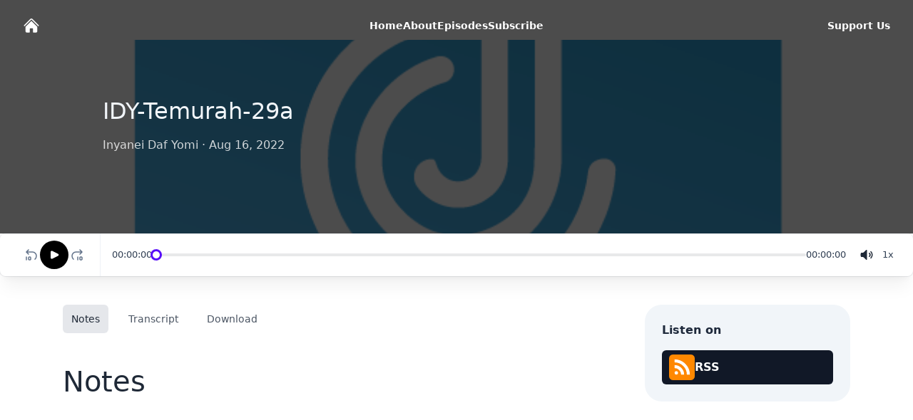

--- FILE ---
content_type: text/html; charset=utf-8
request_url: https://www.justcast.com/shows/47546/audioposts/1315045
body_size: 7759
content:
<!DOCTYPE html><html lang="en" data-theme="light" class="h-full"><head><meta charSet="utf-8"/><meta name="viewport" content="width=device-width, initial-scale=1"/><link rel="preload" as="image" href="https://justcast.sfo2.cdn.digitaloceanspaces.com/LandingPageAssets/Imgs/JustCast-v1-gradient-color-icon.png"/><link rel="preload" as="image" href="/images/logos/podcast-app/rss.svg"/><link rel="stylesheet" href="/_next/static/css/fb8bb7f1767a1e4f.css" data-precedence="next"/><link rel="preload" as="script" fetchPriority="low" href="/_next/static/chunks/webpack-431d73d7af8b773c.js"/><script src="/_next/static/chunks/fd9d1056-d3cfec576800f2f6.js" async=""></script><script src="/_next/static/chunks/396464d2-0682bcaf4911a521.js" async=""></script><script src="/_next/static/chunks/609-f852c2e46fc31c6b.js" async=""></script><script src="/_next/static/chunks/main-app-202a9d4040538d1d.js" async=""></script><script src="/_next/static/chunks/8326-1a4f8e05fdbd4483.js" async=""></script><script src="/_next/static/chunks/7397-0aff048447fe8a18.js" async=""></script><script src="/_next/static/chunks/8811-6805655d09e7e073.js" async=""></script><script src="/_next/static/chunks/2561-934af2c22afa74f2.js" async=""></script><script src="/_next/static/chunks/app/(podcast-home-page)/shows/%5Bslug%5D/audioposts/%5Bid%5D/page-db44924a0b5d7753.js" async=""></script><script src="/_next/static/chunks/8132-71ece34008c21423.js" async=""></script><script src="/_next/static/chunks/app/(podcast-home-page)/shows/%5Bslug%5D/layout-b862b6dc36acf379.js" async=""></script><script src="/_next/static/chunks/app/(podcast-home-page)/shows/%5Bslug%5D/error-862cbb515d1e5bad.js" async=""></script><title>IDY-Temurah-29a | Inyanei Daf Yomi</title><link rel="canonical" href="https://www.justcast.com/shows/47546/audioposts/1315045"/><meta property="og:title" content="IDY-Temurah-29a"/><meta property="og:description" content="IDY-Temurah-29a"/><meta property="og:url" content="https://www.justcast.com/shows/47546/audioposts/1315045"/><meta property="og:site_name" content="Inyanei Daf Yomi"/><meta property="og:locale" content="en_US"/><meta property="og:image" content="https://justcast.sfo2.cdn.digitaloceanspaces.com/LandingPageAssets/Imgs/JustCast-v1-gradient-color-icon.png"/><meta property="og:image:type" content="image/png"/><meta property="og:image:width" content="256"/><meta property="og:image:height" content="256"/><meta property="og:image:alt" content="IDY-Temurah-29a"/><meta property="og:type" content="website"/><meta name="twitter:card" content="summary_large_image"/><meta name="twitter:creator" content="@justcastHQ"/><meta name="twitter:title" content="IDY-Temurah-29a"/><meta name="twitter:description" content="IDY-Temurah-29a"/><meta name="twitter:image" content="https://justcast.sfo2.cdn.digitaloceanspaces.com/LandingPageAssets/Imgs/JustCast-v1-gradient-color-icon.png"/><meta name="twitter:image:type" content="image/png"/><meta name="twitter:image:width" content="256"/><meta name="twitter:image:height" content="256"/><meta name="twitter:image:alt" content="IDY-Temurah-29a"/><link rel="icon" href="/favicon.ico" type="image/x-icon" sizes="16x16"/><link rel="icon" href="/icon.png?e4c7e7139b5b60b3" type="image/png" sizes="180x180"/><link rel="apple-touch-icon" href="/apple-icon.png?52ec2b251a818402" type="image/png" sizes="180x180"/><script src="/_next/static/chunks/polyfills-c67a75d1b6f99dc8.js" noModule=""></script></head><body class="h-full"><main><div class="bg-white"><header class="absolute inset-x-0 top-0 z-50"><nav class="mx-auto flex max-w-7xl items-center justify-between p-6 lg:px-8" aria-label="Global"><div class="flex md:flex-1"><a class="-m-1.5 p-1.5" href="/shows/47546/audioposts"><svg xmlns="http://www.w3.org/2000/svg" viewBox="0 0 24 24" fill="currentColor" aria-hidden="true" data-slot="icon" class="h-6 w-auto fill-white"><path d="M11.47 3.841a.75.75 0 0 1 1.06 0l8.69 8.69a.75.75 0 1 0 1.06-1.061l-8.689-8.69a2.25 2.25 0 0 0-3.182 0l-8.69 8.69a.75.75 0 1 0 1.061 1.06l8.69-8.689Z"></path><path d="m12 5.432 8.159 8.159c.03.03.06.058.091.086v6.198c0 1.035-.84 1.875-1.875 1.875H15a.75.75 0 0 1-.75-.75v-4.5a.75.75 0 0 0-.75-.75h-3a.75.75 0 0 0-.75.75V21a.75.75 0 0 1-.75.75H5.625a1.875 1.875 0 0 1-1.875-1.875v-6.198a2.29 2.29 0 0 0 .091-.086L12 5.432Z"></path></svg></a></div><div class="flex md:hidden"><button type="button" class="-m-2.5 inline-flex items-center justify-center rounded-md p-2.5 text-gray-700"><span class="sr-only">Open main menu</span><svg xmlns="http://www.w3.org/2000/svg" viewBox="0 0 24 24" fill="currentColor" aria-hidden="true" data-slot="icon" class="h-6 w-6 fill-white"><path fill-rule="evenodd" d="M3 6.75A.75.75 0 0 1 3.75 6h16.5a.75.75 0 0 1 0 1.5H3.75A.75.75 0 0 1 3 6.75ZM3 12a.75.75 0 0 1 .75-.75h16.5a.75.75 0 0 1 0 1.5H3.75A.75.75 0 0 1 3 12Zm0 5.25a.75.75 0 0 1 .75-.75h16.5a.75.75 0 0 1 0 1.5H3.75a.75.75 0 0 1-.75-.75Z" clip-rule="evenodd"></path></svg></button></div><div class="hidden md:flex md:gap-x-12"><a class="text-sm font-semibold leading-6 text-white" href="/shows/47546//audioposts">Home</a><a class="text-sm font-semibold leading-6 text-white" href="/shows/47546//about_us">About</a><a class="text-sm font-semibold leading-6 text-white" href="/shows/47546//episodes">Episodes</a><a class="text-sm font-semibold leading-6 text-white" href="/shows/47546//subscribe">Subscribe</a></div><div class="hidden md:flex md:flex-1 md:justify-end"><a class="text-sm font-semibold leading-6 text-white" href="/shows/47546/support_us">Support Us</a></div></nav><div hidden="" style="position:fixed;top:1px;left:1px;width:1px;height:0;padding:0;margin:-1px;overflow:hidden;clip:rect(0, 0, 0, 0);white-space:nowrap;border-width:0;display:none"></div></header><div><div class="relative isolate overflow-hidden pt-14 h-97 w-full bg-black/70"><img src="https://justcast.sfo2.cdn.digitaloceanspaces.com/LandingPageAssets/Imgs/JustCast-v1-gradient-color-icon.png" alt="IDY-Temurah-29a hero artwork" class="absolute inset-0 -z-10 h-full w-full object-cover mix-blend-overlay"/><div class="py-12 md:py-20 px-20 mx-auto max-w-6xl"><div class="md:flex justify-between items-center text-center md:text-left"><div class="max-w-3xl"><h1 class="text-3xl text-slate-100 mb-4">IDY-Temurah-29a</h1><div class="text-white font-medium opacity-80 mb-8">Inyanei Daf Yomi<!-- --> · <time dateTime="2022-08-16" class="text-white">Aug 16, 2022</time></div></div></div></div></div><!--$--><div class="sticky top-0 mx-auto pb-10"><div class="single-episode-player"><div class="player-container rounded-lg bg-white shadow-xl shadow-black/5 ring-1 ring-slate-700/10"><div class="player-control flex items-center justify-center gap-2"><button type="button" aria-label="Rewind 10 seconds" class="group relative rounded-full focus:outline-none widget-backward-button"><svg aria-hidden="true" viewBox="0 0 24 24" fill="none" stroke-width="1.5" stroke-linecap="round" stroke-linejoin="round" aria-label="Rewind 10 seconds" stroke="#64748B" class="h-6 w-6"><path d="M8 5L5 8M5 8L8 11M5 8H13.5C16.5376 8 19 10.4624 19 13.5C19 15.4826 18.148 17.2202 17 18.188"></path><path d="M5 15V19"></path><path d="M8 18V16C8 15.4477 8.44772 15 9 15H10C10.5523 15 11 15.4477 11 16V18C11 18.5523 10.5523 19 10 19H9C8.44772 19 8 18.5523 8 18Z"></path></svg></button><button class="h-10 w-10 rounded-full bg-black"><svg viewBox="0 0 24 24" aria-hidden="true" class="h-10 w-10 flex-none"><circle cx="12" cy="12" r="11.5" fill-opacity="0"></circle><path d="M9.5 14.382V9.618a.5.5 0 0 1 .724-.447l4.764 2.382a.5.5 0 0 1 0 .894l-4.764 2.382a.5.5 0 0 1-.724-.447Z" fill="#fff" stroke="#fff"></path></svg></button><button type="button" aria-label="Fast-forward 10 seconds" class="w-8 group relative rounded-full focus:outline-none widget-forward-button"><svg aria-hidden="true" viewBox="0 0 24 24" fill="none" stroke="#64748B" class="h-6 w-6"><path d="M16 5L19 8M19 8L16 11M19 8H10.5C7.46243 8 5 10.4624 5 13.5C5 15.4826 5.85204 17.2202 7 18.188" stroke-width="1.5" stroke-linecap="round" stroke-linejoin="round"></path><path d="M13 15V19" stroke-width="1.5" stroke-linecap="round" stroke-linejoin="round"></path><path d="M16 18V16C16 15.4477 16.4477 15 17 15H18C18.5523 15 19 15.4477 19 16V18C19 18.5523 18.5523 19 18 19H17C16.4477 19 16 18.5523 16 18Z" stroke-width="1.5" stroke-linecap="round" stroke-linejoin="round"></path></svg></button></div><div class="player-progress md:border-l border-slate-200/60 flex items-center px-4 gap-4 text-[0.8125rem] leading-5 text-slate-700"><div class="w-[54px]"><span>00:00:00</span></div><input type="range" min="0" max="0" step="0.01" class="range range-xs range-primary" value="0"/><div class="w-[54px]"><span>00:00:00</span></div></div><div class="volume-control flex items-center justify-center"><button aria-label="volume" name="unmuted"><svg xmlns="http://www.w3.org/2000/svg" viewBox="0 0 20 20" fill="currentColor" aria-hidden="true" data-slot="icon" class="w-[20px]"><path d="M10.5 3.75a.75.75 0 0 0-1.264-.546L5.203 7H2.667a.75.75 0 0 0-.7.48A6.985 6.985 0 0 0 1.5 10c0 .887.165 1.737.468 2.52.111.29.39.48.7.48h2.535l4.033 3.796a.75.75 0 0 0 1.264-.546V3.75ZM16.45 5.05a.75.75 0 0 0-1.06 1.061 5.5 5.5 0 0 1 0 7.778.75.75 0 0 0 1.06 1.06 7 7 0 0 0 0-9.899Z"></path><path d="M14.329 7.172a.75.75 0 0 0-1.061 1.06 2.5 2.5 0 0 1 0 3.536.75.75 0 0 0 1.06 1.06 4 4 0 0 0 0-5.656Z"></path></svg></button></div><div class="playback-control text-[0.8125rem] leading-5 text-slate-700 flex items-center justify-center"><button class="w-9 h-[22px] rounded-md" aria-label="Change speed"><span>1<!-- -->x</span></button></div></div></div></div><div class="max-w-6xl mx-auto px-4 sm:px-6"><div class="pb-12 md:pb-20"><div class="md:flex md:justify-between md:space-x-14"><div class="md:grow mb-12 md:mb-0"><div><div class="flex space-x-4 mb-10"><div class="bg-gray-200 text-gray-800 rounded-md px-3 py-2 text-sm font-medium">Notes</div><a class="text-gray-600 hover:text-gray-800 rounded-md px-3 py-2 text-sm font-medium" href="/shows/47546/audioposts/1315045/transcript">Transcript</a><a class="text-gray-600 cursor-pointer hover:text-gray-800 rounded-md px-3 py-2 text-sm font-medium" href="https://backend-api.justcast.com/public_feeds/idy/episodes/1315045.MP3?dl=0&amp;skip_download=1" download="IDY-Temurah-29a" target="_blank">Download</a></div><div><div><h2 class="text-3xl md:text-4xl mb-4">Notes</h2></div></div></div></div><div class="md:w-72 md:shrink-0 flex flex-col gap-4"><div class="bg-slate-100 rounded-3xl p-6"><h4 class="font-hkgrotesk font-extrabold text-slate-800 mb-4">Listen on</h4><div class="flex flex-col gap-2"><button type="button" class="inline-flex
      items-center px-2.5 py-1.5 font-semibold
      gap-x-1.5 rounded-md bg-gray-900 text-white ring-gray-300 hover:bg-gray-800"><img src="/images/logos/podcast-app/rss.svg" alt="Follow us on RSS" width="36" height="36"/>RSS</button></div></div></div></div></div></div><!--/$--></div></div></main><script src="/_next/static/chunks/webpack-431d73d7af8b773c.js" async=""></script><script>(self.__next_f=self.__next_f||[]).push([0]);self.__next_f.push([2,null])</script><script>self.__next_f.push([1,"1:HL[\"/_next/static/css/fb8bb7f1767a1e4f.css\",\"style\"]\n0:\"$L2\"\n"])</script><script>self.__next_f.push([1,"3:I[33728,[],\"\"]\n5:I[29928,[],\"\"]\n6:I[56954,[],\"\"]\n7:I[7264,[],\"\"]\n8:I[68326,[\"8326\",\"static/chunks/8326-1a4f8e05fdbd4483.js\",\"7397\",\"static/chunks/7397-0aff048447fe8a18.js\",\"8811\",\"static/chunks/8811-6805655d09e7e073.js\",\"2561\",\"static/chunks/2561-934af2c22afa74f2.js\",\"3814\",\"static/chunks/app/(podcast-home-page)/shows/%5Bslug%5D/audioposts/%5Bid%5D/page-db44924a0b5d7753.js\"],\"\"]\n9:I[56695,[\"8326\",\"static/chunks/8326-1a4f8e05fdbd4483.js\",\"8132\",\"static/chunks/8132-71ece34008c21423.js\",\"463\",\"static/chunks/"])</script><script>self.__next_f.push([1,"app/(podcast-home-page)/shows/%5Bslug%5D/layout-b862b6dc36acf379.js\"],\"\"]\na:I[53478,[\"8326\",\"static/chunks/8326-1a4f8e05fdbd4483.js\",\"5583\",\"static/chunks/app/(podcast-home-page)/shows/%5Bslug%5D/error-862cbb515d1e5bad.js\"],\"\"]\n"])</script><script>self.__next_f.push([1,"2:[[[\"$\",\"link\",\"0\",{\"rel\":\"stylesheet\",\"href\":\"/_next/static/css/fb8bb7f1767a1e4f.css\",\"precedence\":\"next\",\"crossOrigin\":\"$undefined\"}]],[\"$\",\"$L3\",null,{\"buildId\":\"JARkXYTxUA3e50TO1NyA6\",\"assetPrefix\":\"\",\"initialCanonicalUrl\":\"/shows/47546/audioposts/1315045\",\"initialTree\":[\"\",{\"children\":[\"(podcast-home-page)\",{\"children\":[\"shows\",{\"children\":[[\"slug\",\"47546\",\"d\"],{\"children\":[\"audioposts\",{\"children\":[[\"id\",\"1315045\",\"d\"],{\"children\":[\"__PAGE__\",{}]}]}]}]}]}]},\"$undefined\",\"$undefined\",true],\"initialHead\":[false,\"$L4\"],\"globalErrorComponent\":\"$5\",\"children\":[null,[\"$\",\"html\",null,{\"lang\":\"en\",\"data-theme\":\"light\",\"className\":\"h-full\",\"children\":[\"$\",\"body\",null,{\"className\":\"h-full\",\"children\":[\"$\",\"$L6\",null,{\"parallelRouterKey\":\"children\",\"segmentPath\":[\"children\"],\"loading\":\"$undefined\",\"loadingStyles\":\"$undefined\",\"hasLoading\":false,\"error\":\"$undefined\",\"errorStyles\":\"$undefined\",\"template\":[\"$\",\"$L7\",null,{}],\"templateStyles\":\"$undefined\",\"notFound\":[\"$\",\"main\",null,{\"className\":\"grid min-h-full place-items-center bg-white px-6 py-24 sm:py-32 lg:px-8\",\"children\":[\"$\",\"div\",null,{\"className\":\"text-center\",\"children\":[[\"$\",\"p\",null,{\"className\":\"text-base font-semibold text-indigo-600\",\"children\":\"404\"}],[\"$\",\"h1\",null,{\"className\":\"mt-4 text-3xl font-bold tracking-tight text-gray-900 sm:text-5xl\",\"children\":\"Page not found\"}],[\"$\",\"p\",null,{\"className\":\"mt-6 text-base leading-7 text-gray-600\",\"children\":\"Sorry, we couldn’t find the page you’re looking for.\"}],[\"$\",\"div\",null,{\"className\":\"mt-10 flex items-center justify-center gap-x-6\",\"children\":[\"$\",\"$L8\",null,{\"href\":\"/\",\"className\":\"rounded-md bg-indigo-600 px-3.5 py-2.5 text-sm font-semibold text-white shadow-sm hover:bg-indigo-500 focus-visible:outline focus-visible:outline-2 focus-visible:outline-offset-2 focus-visible:outline-indigo-600\",\"children\":\"Return Home\"}]}]]}]}],\"notFoundStyles\":[],\"childProp\":{\"current\":[\"$\",\"$L6\",null,{\"parallelRouterKey\":\"children\",\"segmentPath\":[\"children\",\"(podcast-home-page)\",\"children\"],\"loading\":\"$undefined\",\"loadingStyles\":\"$undefined\",\"hasLoading\":false,\"error\":\"$undefined\",\"errorStyles\":\"$undefined\",\"template\":[\"$\",\"$L7\",null,{}],\"templateStyles\":\"$undefined\",\"notFound\":\"$undefined\",\"notFoundStyles\":\"$undefined\",\"childProp\":{\"current\":[\"$\",\"$L6\",null,{\"parallelRouterKey\":\"children\",\"segmentPath\":[\"children\",\"(podcast-home-page)\",\"children\",\"shows\",\"children\"],\"loading\":\"$undefined\",\"loadingStyles\":\"$undefined\",\"hasLoading\":false,\"error\":\"$undefined\",\"errorStyles\":\"$undefined\",\"template\":[\"$\",\"$L7\",null,{}],\"templateStyles\":\"$undefined\",\"notFound\":\"$undefined\",\"notFoundStyles\":\"$undefined\",\"childProp\":{\"current\":[null,[\"$\",\"main\",null,{\"children\":[\"$\",\"div\",null,{\"className\":\"bg-white\",\"children\":[[\"$\",\"$L9\",null,{\"slug\":\"47546\"}],[\"$\",\"$L6\",null,{\"parallelRouterKey\":\"children\",\"segmentPath\":[\"children\",\"(podcast-home-page)\",\"children\",\"shows\",\"children\",[\"slug\",\"47546\",\"d\"],\"children\"],\"loading\":\"$undefined\",\"loadingStyles\":\"$undefined\",\"hasLoading\":false,\"error\":\"$a\",\"errorStyles\":[],\"template\":[\"$\",\"$L7\",null,{}],\"templateStyles\":\"$undefined\",\"notFound\":\"$undefined\",\"notFoundStyles\":\"$undefined\",\"childProp\":{\"current\":[\"$\",\"$L6\",null,{\"parallelRouterKey\":\"children\",\"segmentPath\":[\"children\",\"(podcast-home-page)\",\"children\",\"shows\",\"children\",[\"slug\",\"47546\",\"d\"],\"children\",\"audioposts\",\"children\"],\"loading\":\"$undefined\",\"loadingStyles\":\"$undefined\",\"hasLoading\":false,\"error\":\"$undefined\",\"errorStyles\":\"$undefined\",\"template\":[\"$\",\"$L7\",null,{}],\"templateStyles\":\"$undefined\",\"notFound\":\"$undefined\",\"notFoundStyles\":\"$undefined\",\"childProp\":{\"current\":[\"$\",\"$L6\",null,{\"parallelRouterKey\":\"children\",\"segmentPath\":[\"children\",\"(podcast-home-page)\",\"children\",\"shows\",\"children\",[\"slug\",\"47546\",\"d\"],\"children\",\"audioposts\",\"children\",[\"id\",\"1315045\",\"d\"],\"children\"],\"loading\":\"$undefined\",\"loadingStyles\":\"$undefined\",\"hasLoading\":false,\"error\":\"$undefined\",\"errorStyles\":\"$undefined\",\"template\":[\"$\",\"$L7\",null,{}],\"templateStyles\":\"$undefined\",\"notFound\":\"$undefined\",\"notFoundStyles\":\"$undefined\",\"childProp\":{\"current\":[\"$Lb\",\"$Lc\",null],\"segment\":\"__PAGE__\"},\"styles\":[]}],\"segment\":[\"id\",\"1315045\",\"d\"]},\"styles\":[]}],\"segment\":\"audioposts\"},\"styles\":[]}]]}]}],null],\"segment\":[\"slug\",\"47546\",\"d\"]},\"styles\":[]}],\"segment\":\"shows\"},\"styles\":[]}],\"segment\":\"(podcast-home-page)\"},\"styles\":[]}]}]}],null]}]]\n"])</script><script>self.__next_f.push([1,"d:I[83618,[\"8326\",\"static/chunks/8326-1a4f8e05fdbd4483.js\",\"7397\",\"static/chunks/7397-0aff048447fe8a18.js\",\"8811\",\"static/chunks/8811-6805655d09e7e073.js\",\"2561\",\"static/chunks/2561-934af2c22afa74f2.js\",\"3814\",\"static/chunks/app/(podcast-home-page)/shows/%5Bslug%5D/audioposts/%5Bid%5D/page-db44924a0b5d7753.js\"],\"\"]\ne:I[48267,[\"8326\",\"static/chunks/8326-1a4f8e05fdbd4483.js\",\"7397\",\"static/chunks/7397-0aff048447fe8a18.js\",\"8811\",\"static/chunks/8811-6805655d09e7e073.js\",\"2561\",\"static/chunks/2561-934af2c22afa7"])</script><script>self.__next_f.push([1,"4f2.js\",\"3814\",\"static/chunks/app/(podcast-home-page)/shows/%5Bslug%5D/audioposts/%5Bid%5D/page-db44924a0b5d7753.js\"],\"\"]\nf:I[84659,[\"8326\",\"static/chunks/8326-1a4f8e05fdbd4483.js\",\"7397\",\"static/chunks/7397-0aff048447fe8a18.js\",\"8811\",\"static/chunks/8811-6805655d09e7e073.js\",\"2561\",\"static/chunks/2561-934af2c22afa74f2.js\",\"3814\",\"static/chunks/app/(podcast-home-page)/shows/%5Bslug%5D/audioposts/%5Bid%5D/page-db44924a0b5d7753.js\"],\"\"]\n10:I[41021,[\"8326\",\"static/chunks/8326-1a4f8e05fdbd4483.js\",\"7397\",\"stati"])</script><script>self.__next_f.push([1,"c/chunks/7397-0aff048447fe8a18.js\",\"8811\",\"static/chunks/8811-6805655d09e7e073.js\",\"2561\",\"static/chunks/2561-934af2c22afa74f2.js\",\"3814\",\"static/chunks/app/(podcast-home-page)/shows/%5Bslug%5D/audioposts/%5Bid%5D/page-db44924a0b5d7753.js\"],\"\"]\n11:I[11177,[\"8326\",\"static/chunks/8326-1a4f8e05fdbd4483.js\",\"7397\",\"static/chunks/7397-0aff048447fe8a18.js\",\"8811\",\"static/chunks/8811-6805655d09e7e073.js\",\"2561\",\"static/chunks/2561-934af2c22afa74f2.js\",\"3814\",\"static/chunks/app/(podcast-home-page)/shows/%5Bslug%5D/"])</script><script>self.__next_f.push([1,"audioposts/%5Bid%5D/page-db44924a0b5d7753.js\"],\"\"]\n"])</script><script>self.__next_f.push([1,"c:[\"$\",\"div\",null,{\"children\":[[\"$\",\"div\",null,{\"className\":\"relative isolate overflow-hidden pt-14 h-97 w-full bg-black/70\",\"children\":[[\"$\",\"img\",null,{\"src\":\"https://justcast.sfo2.cdn.digitaloceanspaces.com/LandingPageAssets/Imgs/JustCast-v1-gradient-color-icon.png\",\"alt\":\"IDY-Temurah-29a hero artwork\",\"className\":\"absolute inset-0 -z-10 h-full w-full object-cover mix-blend-overlay\"}],[\"$\",\"div\",null,{\"className\":\"py-12 md:py-20 px-20 mx-auto max-w-6xl\",\"children\":[\"$\",\"div\",null,{\"className\":\"md:flex justify-between items-center text-center md:text-left\",\"children\":[\"$\",\"div\",null,{\"className\":\"max-w-3xl\",\"children\":[[\"$\",\"h1\",null,{\"className\":\"text-3xl text-slate-100 mb-4\",\"children\":\"IDY-Temurah-29a\"}],[\"$\",\"div\",null,{\"className\":\"text-white font-medium opacity-80 mb-8\",\"children\":[\"Inyanei Daf Yomi\",\" · \",[\"$\",\"time\",null,{\"dateTime\":\"2022-08-16\",\"className\":\"text-white\",\"children\":\"Aug 16, 2022\"}]]}]]}]}]}]]}],[\"$\",\"$Ld\",null,{\"children\":[\"$\",\"$Le\",null,{\"audioUrl\":\"https://backend-api.justcast.com/public_feeds/idy/episodes/1315045.MP3?dl=0\u0026skip_download=1\",\"children\":[[\"$\",\"div\",null,{\"className\":\"sticky top-0 mx-auto pb-10\",\"children\":[\"$\",\"$Lf\",null,{}]}],[\"$\",\"div\",null,{\"className\":\"max-w-6xl mx-auto px-4 sm:px-6\",\"children\":[\"$\",\"div\",null,{\"className\":\"pb-12 md:pb-20\",\"children\":[\"$\",\"div\",null,{\"className\":\"md:flex md:justify-between md:space-x-14\",\"children\":[[\"$\",\"div\",null,{\"className\":\"md:grow mb-12 md:mb-0\",\"children\":[\"$\",\"div\",null,{\"children\":[[\"$\",\"div\",null,{\"className\":\"flex space-x-4 mb-10\",\"children\":[[\"$\",\"div\",null,{\"className\":\"bg-gray-200 text-gray-800 rounded-md px-3 py-2 text-sm font-medium\",\"children\":\"Notes\"}],[\"$\",\"$L8\",null,{\"prefetch\":false,\"className\":\"text-gray-600 hover:text-gray-800 rounded-md px-3 py-2 text-sm font-medium\",\"href\":\"/shows/47546/audioposts/1315045/transcript\",\"children\":\"Transcript\"}],[\"$\",\"a\",null,{\"className\":\"text-gray-600 cursor-pointer hover:text-gray-800 rounded-md px-3 py-2 text-sm font-medium\",\"href\":\"https://backend-api.justcast.com/public_feeds/idy/episodes/1315045.MP3?dl=0\u0026skip_download=1\",\"download\":\"IDY-Temurah-29a\",\"target\":\"_blank\",\"children\":\"Download\"}]]}],[\"$\",\"div\",null,{\"children\":[\"$\",\"div\",null,{\"children\":[[\"$\",\"h2\",null,{\"className\":\"text-3xl md:text-4xl mb-4\",\"children\":\"Notes\"}],null,[\"$\",\"$L10\",null,{\"chapters\":[]}]]}]}]]}]}],[\"$\",\"div\",null,{\"className\":\"md:w-72 md:shrink-0 flex flex-col gap-4\",\"children\":[\"$undefined\",[\"$\",\"div\",null,{\"className\":\"bg-slate-100 rounded-3xl p-6\",\"children\":[[\"$\",\"h4\",null,{\"className\":\"font-hkgrotesk font-extrabold text-slate-800 mb-4\",\"children\":\"Listen on\"}],[\"$\",\"div\",null,{\"className\":\"flex flex-col gap-2\",\"children\":[null,null,null,null,null,null,null,null,[\"$\",\"$L11\",null,{\"href\":\"https://feed.justcast.com/shows/idy/audioposts.rss\",\"colors\":\"bg-gray-900 text-white ring-gray-300 hover:bg-gray-800\",\"size\":36}]]}]]}]]}]]}]}]}]]}]}]]}]\n"])</script><script>self.__next_f.push([1,"4:[[\"$\",\"meta\",\"0\",{\"charSet\":\"utf-8\"}],[\"$\",\"title\",\"1\",{\"children\":\"IDY-Temurah-29a | Inyanei Daf Yomi\"}],[\"$\",\"meta\",\"2\",{\"name\":\"viewport\",\"content\":\"width=device-width, initial-scale=1\"}],[\"$\",\"link\",\"3\",{\"rel\":\"canonical\",\"href\":\"https://www.justcast.com/shows/47546/audioposts/1315045\"}],[\"$\",\"meta\",\"4\",{\"property\":\"og:title\",\"content\":\"IDY-Temurah-29a\"}],[\"$\",\"meta\",\"5\",{\"property\":\"og:description\",\"content\":\"IDY-Temurah-29a\"}],[\"$\",\"meta\",\"6\",{\"property\":\"og:url\",\"content\":\"https://www.justcast.com/shows/47546/audioposts/1315045\"}],[\"$\",\"meta\",\"7\",{\"property\":\"og:site_name\",\"content\":\"Inyanei Daf Yomi\"}],[\"$\",\"meta\",\"8\",{\"property\":\"og:locale\",\"content\":\"en_US\"}],[\"$\",\"meta\",\"9\",{\"property\":\"og:image\",\"content\":\"https://justcast.sfo2.cdn.digitaloceanspaces.com/LandingPageAssets/Imgs/JustCast-v1-gradient-color-icon.png\"}],[\"$\",\"meta\",\"10\",{\"property\":\"og:image:type\",\"content\":\"image/png\"}],[\"$\",\"meta\",\"11\",{\"property\":\"og:image:width\",\"content\":\"256\"}],[\"$\",\"meta\",\"12\",{\"property\":\"og:image:height\",\"content\":\"256\"}],[\"$\",\"meta\",\"13\",{\"property\":\"og:image:alt\",\"content\":\"IDY-Temurah-29a\"}],[\"$\",\"meta\",\"14\",{\"property\":\"og:type\",\"content\":\"website\"}],[\"$\",\"meta\",\"15\",{\"name\":\"twitter:card\",\"content\":\"summary_large_image\"}],[\"$\",\"meta\",\"16\",{\"name\":\"twitter:creator\",\"content\":\"@justcastHQ\"}],[\"$\",\"meta\",\"17\",{\"name\":\"twitter:title\",\"content\":\"IDY-Temurah-29a\"}],[\"$\",\"meta\",\"18\",{\"name\":\"twitter:description\",\"content\":\"IDY-Temurah-29a\"}],[\"$\",\"meta\",\"19\",{\"name\":\"twitter:image\",\"content\":\"https://justcast.sfo2.cdn.digitaloceanspaces.com/LandingPageAssets/Imgs/JustCast-v1-gradient-color-icon.png\"}],[\"$\",\"meta\",\"20\",{\"name\":\"twitter:image:type\",\"content\":\"image/png\"}],[\"$\",\"meta\",\"21\",{\"name\":\"twitter:image:width\",\"content\":\"256\"}],[\"$\",\"meta\",\"22\",{\"name\":\"twitter:image:height\",\"content\":\"256\"}],[\"$\",\"meta\",\"23\",{\"name\":\"twitter:image:alt\",\"content\":\"IDY-Temurah-29a\"}],[\"$\",\"link\",\"24\",{\"rel\":\"icon\",\"href\":\"/favicon.ico\",\"type\":\"image/x-icon\",\"sizes\":\"16x16\"}],[\"$\",\"link\",\"25\",{\"rel\":\"icon\",\"href\":\"/icon.png?e4c7e7139b5b60b3\",\"type\":\"image/png\",\"sizes\":\"180x180\"}],[\"$\",\"link\",\"26\",{\"rel\":\"apple-touch-icon\",\"href\":\"/apple-icon.png?52ec2b251a818402\",\"type\":\"image/png\",\"sizes\":\"180x180\"}]]\n"])</script><script>self.__next_f.push([1,"b:null\n"])</script></body></html>

--- FILE ---
content_type: application/javascript; charset=UTF-8
request_url: https://www.justcast.com/_next/static/chunks/main-app-202a9d4040538d1d.js
body_size: 126
content:
(self.webpackChunk_N_E=self.webpackChunk_N_E||[]).push([[1744],{93422:function(e,n,t){Promise.resolve().then(t.t.bind(t,33728,23)),Promise.resolve().then(t.t.bind(t,29928,23)),Promise.resolve().then(t.t.bind(t,56954,23)),Promise.resolve().then(t.t.bind(t,3170,23)),Promise.resolve().then(t.t.bind(t,7264,23)),Promise.resolve().then(t.t.bind(t,48297,23))},11788:function(e,n,t){"use strict";var _=t(57884),s=t(9069),r=window;r.__sentryRewritesTunnelPath__="/monitoring",r.SENTRY_RELEASE={id:"JARkXYTxUA3e50TO1NyA6"},r.__sentryBasePath=void 0,r.__rewriteFramesAssetPrefixPath__="",_.S1({dsn:"https://1745544903d4c894c8ba9153aafc8a50@o4504869722128384.ingest.sentry.io/4505780951384064",tracesSampleRate:1,debug:!1,replaysOnErrorSampleRate:1,replaysSessionSampleRate:.1,integrations:[new s.Le({maskAllText:!0,blockAllMedia:!0})]})}},function(e){var __webpack_exec__=function(n){return e(e.s=n)};e.O(0,[2971,9119,609],function(){return __webpack_exec__(11788),__webpack_exec__(62019),__webpack_exec__(93422)}),_N_E=e.O()}]);

--- FILE ---
content_type: application/javascript; charset=UTF-8
request_url: https://www.justcast.com/_next/static/chunks/app/(podcast-home-page)/shows/%5Bslug%5D/audioposts/%5Bid%5D/page-db44924a0b5d7753.js
body_size: 370
content:
(self.webpackChunk_N_E=self.webpackChunk_N_E||[]).push([[3814],{83006:function(e,t,n){Promise.resolve().then(n.t.bind(n,68326,23)),Promise.resolve().then(n.t.bind(n,19167,23)),Promise.resolve().then(n.bind(n,84659)),Promise.resolve().then(n.bind(n,41021)),Promise.resolve().then(n.bind(n,48267)),Promise.resolve().then(n.bind(n,83618)),Promise.resolve().then(n.bind(n,11177))},41021:function(e,t,n){"use strict";n.r(t),n.d(t,{default:function(){return ChapterList}});var s=n(57437);n(2265);var r=n(33122);function ChapterList(e){let{chapters:t}=e;return t&&t.length>0?(0,s.jsxs)("div",{children:[(0,s.jsx)("h3",{className:"text-2xl md:text-3xl mb-4",children:"Chapters"}),t.map(e=>(0,s.jsx)(r.qP,{chapter:e},e.startTime))]}):null}},11177:function(e,t,n){"use strict";n.r(t),n.d(t,{default:function(){return RssFeedButton}});var s=n(57437),r=n(2265),i=n(75070);function RssFeedButton(e){let{href:t,colors:n,size:o}=e,[,l]=(0,i.m9)(),[u,a]=(0,r.useState)(!1);return(0,s.jsxs)("button",{type:"button",className:"inline-flex\n      items-center px-2.5 py-1.5 font-semibold\n      gap-x-1.5 rounded-md ".concat(n||"text-sm bg-white text-gray-900 ring-gray-300 hover:bg-gray-50"),onClick:()=>{l(t),a(!0),setTimeout(()=>{a(!1)},1500)},children:[(0,s.jsx)("img",{src:"/images/logos/podcast-app/rss.svg",alt:"Follow us on RSS",width:o||24,height:o||24}),u?"Copied":"RSS"]})}}},function(e){e.O(0,[8326,7397,8811,2561,2971,9119,609,1744],function(){return e(e.s=83006)}),_N_E=e.O()}]);

--- FILE ---
content_type: text/x-component
request_url: https://www.justcast.com/shows/47546/audioposts?_rsc=6bdd9
body_size: -178
content:
0:["JARkXYTxUA3e50TO1NyA6",[["children","(podcast-home-page)","children","shows","children",["slug","47546","d"],"children","audioposts","children","__PAGE__",["__PAGE__",{}],null,null]]]


--- FILE ---
content_type: text/x-component
request_url: https://www.justcast.com/shows/47546/audioposts?_rsc=6bdd9
body_size: -86
content:
0:["JARkXYTxUA3e50TO1NyA6",[["children","(podcast-home-page)","children","shows","children",["slug","47546","d"],"children","audioposts","children","__PAGE__",["__PAGE__",{}],null,null]]]


--- FILE ---
content_type: text/x-component
request_url: https://www.justcast.com/shows/47546/support_us?_rsc=6bdd9
body_size: -173
content:
0:["JARkXYTxUA3e50TO1NyA6",[["children","(podcast-home-page)","children","shows","children",["slug","47546","d"],"children","support_us",["support_us",{"children":["__PAGE__",{}]}],null,null]]]


--- FILE ---
content_type: application/javascript; charset=UTF-8
request_url: https://www.justcast.com/_next/static/chunks/app/(podcast-home-page)/shows/%5Bslug%5D/layout-b862b6dc36acf379.js
body_size: 1095
content:
(self.webpackChunk_N_E=self.webpackChunk_N_E||[]).push([[463],{77406:function(e,s,a){Promise.resolve().then(a.bind(a,56695))},56695:function(e,s,a){"use strict";a.r(s),a.d(s,{default:function(){return Header}});var t=a(57437),l=a(61396),n=a.n(l),i=a(2265),r=a(1085),d=a(96689);let c=i.forwardRef(function({title:e,titleId:s,...a},t){return i.createElement("svg",Object.assign({xmlns:"http://www.w3.org/2000/svg",viewBox:"0 0 24 24",fill:"currentColor","aria-hidden":"true","data-slot":"icon",ref:t,"aria-labelledby":s},a),e?i.createElement("title",{id:s},e):null,i.createElement("path",{d:"M11.47 3.841a.75.75 0 0 1 1.06 0l8.69 8.69a.75.75 0 1 0 1.06-1.061l-8.689-8.69a2.25 2.25 0 0 0-3.182 0l-8.69 8.69a.75.75 0 1 0 1.061 1.06l8.69-8.689Z"}),i.createElement("path",{d:"m12 5.432 8.159 8.159c.03.03.06.058.091.086v6.198c0 1.035-.84 1.875-1.875 1.875H15a.75.75 0 0 1-.75-.75v-4.5a.75.75 0 0 0-.75-.75h-3a.75.75 0 0 0-.75.75V21a.75.75 0 0 1-.75.75H5.625a1.875 1.875 0 0 1-1.875-1.875v-6.198a2.29 2.29 0 0 0 .091-.086L12 5.432Z"}))}),o=i.forwardRef(function({title:e,titleId:s,...a},t){return i.createElement("svg",Object.assign({xmlns:"http://www.w3.org/2000/svg",viewBox:"0 0 24 24",fill:"currentColor","aria-hidden":"true","data-slot":"icon",ref:t,"aria-labelledby":s},a),e?i.createElement("title",{id:s},e):null,i.createElement("path",{fillRule:"evenodd",d:"M3 6.75A.75.75 0 0 1 3.75 6h16.5a.75.75 0 0 1 0 1.5H3.75A.75.75 0 0 1 3 6.75ZM3 12a.75.75 0 0 1 .75-.75h16.5a.75.75 0 0 1 0 1.5H3.75A.75.75 0 0 1 3 12Zm0 5.25a.75.75 0 0 1 .75-.75h16.5a.75.75 0 0 1 0 1.5H3.75a.75.75 0 0 1-.75-.75Z",clipRule:"evenodd"}))}),m=[{name:"Home",prefix:"/audioposts"},{name:"About",prefix:"/about_us"},{name:"Episodes",prefix:"/episodes"},{name:"Subscribe",prefix:"/subscribe"}];function Header(e){let{slug:s}=e,[a,l]=(0,i.useState)(!1);return(0,t.jsxs)("header",{className:"absolute inset-x-0 top-0 z-50",children:[(0,t.jsxs)("nav",{className:"mx-auto flex max-w-7xl items-center justify-between p-6 lg:px-8","aria-label":"Global",children:[(0,t.jsx)("div",{className:"flex md:flex-1",children:(0,t.jsx)(n(),{href:"/shows/".concat(s,"/audioposts"),className:"-m-1.5 p-1.5",children:(0,t.jsx)(c,{className:"h-6 w-auto fill-white"})})}),(0,t.jsx)("div",{className:"flex md:hidden",children:(0,t.jsxs)("button",{type:"button",className:"-m-2.5 inline-flex items-center justify-center rounded-md p-2.5 text-gray-700",onClick:()=>l(!0),children:[(0,t.jsx)("span",{className:"sr-only",children:"Open main menu"}),(0,t.jsx)(o,{className:"h-6 w-6 fill-white","aria-hidden":"true"})]})}),(0,t.jsx)("div",{className:"hidden md:flex md:gap-x-12",children:m.map(e=>(0,t.jsx)(n(),{href:"/shows/".concat(s,"/").concat(e.prefix),className:"text-sm font-semibold leading-6 text-white",children:e.name},e.name))}),(0,t.jsx)("div",{className:"hidden md:flex md:flex-1 md:justify-end",children:(0,t.jsx)(n(),{href:"/shows/".concat(s,"/support_us"),className:"text-sm font-semibold leading-6 text-white",children:"Support Us"})})]}),(0,t.jsxs)(r.V,{as:"div",className:"md:hidden",open:a,onClose:l,children:[(0,t.jsx)("div",{className:"fixed inset-0 z-50"}),(0,t.jsxs)(r.V.Panel,{className:"fixed inset-y-0 right-0 z-50 w-full overflow-y-auto bg-white px-6 py-6 sm:max-w-sm sm:ring-1 sm:ring-gray-900/10",children:[(0,t.jsx)("div",{className:"flex items-center justify-between",children:(0,t.jsxs)("button",{type:"button",className:"-m-2.5 rounded-md p-2.5 text-gray-700",onClick:()=>l(!1),children:[(0,t.jsx)("span",{className:"sr-only",children:"Close menu"}),(0,t.jsx)(d.Z,{className:"h-6 w-6","aria-hidden":"true"})]})}),(0,t.jsx)("div",{className:"mt-6 flow-root",children:(0,t.jsx)("div",{className:"-my-6 divide-y divide-gray-500/10",children:(0,t.jsxs)("div",{className:"space-y-2 py-6",children:[m.map(e=>(0,t.jsx)(n(),{href:"/shows/".concat(s,"/").concat(e.prefix),className:"-mx-3 block rounded-lg px-3 py-2 text-base font-semibold leading-7 text-gray-900 hover:bg-gray-50",children:e.name},e.name)),(0,t.jsx)(n(),{href:"/shows/".concat(s,"/support_us"),className:"-mx-3 block rounded-lg px-3 py-2 text-base font-semibold leading-7 text-gray-900 hover:bg-gray-50",children:"Support Us"})]})})})]})]})]})}}},function(e){e.O(0,[8326,8132,2971,9119,609,1744],function(){return e(e.s=77406)}),_N_E=e.O()}]);

--- FILE ---
content_type: text/x-component
request_url: https://www.justcast.com/shows/47546/subscribe?_rsc=6bdd9
body_size: -174
content:
0:["JARkXYTxUA3e50TO1NyA6",[["children","(podcast-home-page)","children","shows","children",["slug","47546","d"],"children","subscribe",["subscribe",{"children":["__PAGE__",{}]}],null,null]]]


--- FILE ---
content_type: text/x-component
request_url: https://www.justcast.com/shows/47546/episodes?_rsc=6bdd9
body_size: -174
content:
0:["JARkXYTxUA3e50TO1NyA6",[["children","(podcast-home-page)","children","shows","children",["slug","47546","d"],"children","episodes",["episodes",{"children":["__PAGE__",{}]}],null,null]]]


--- FILE ---
content_type: text/x-component
request_url: https://www.justcast.com/shows/47546/about_us?_rsc=6bdd9
body_size: -174
content:
0:["JARkXYTxUA3e50TO1NyA6",[["children","(podcast-home-page)","children","shows","children",["slug","47546","d"],"children","about_us",["about_us",{"children":["__PAGE__",{}]}],null,null]]]
